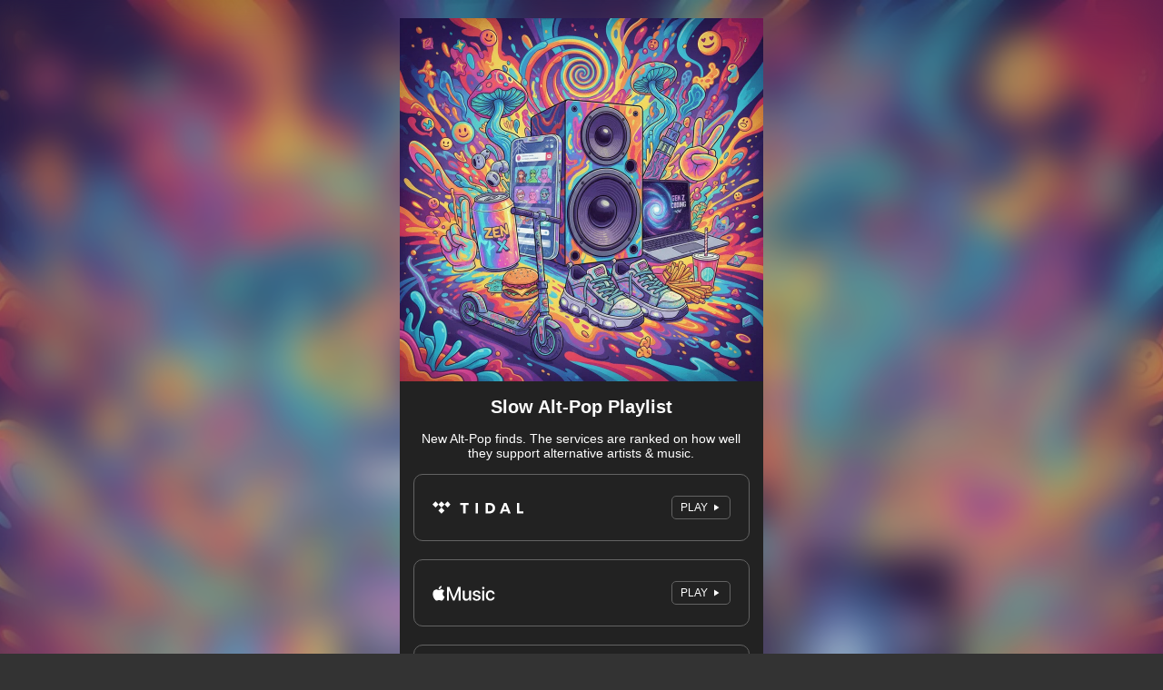

--- FILE ---
content_type: text/html; charset=utf-8
request_url: https://slow-pop-playlist.submithublinks.com/
body_size: 17092
content:
<!DOCTYPE html>
<html lang="en-us">
<head>
    <meta name="robots" content="noindex">
    <meta charset="utf-8">
    <link rel="icon" href="data:image/svg+xml,%3Csvg xmlns='http://www.w3.org/2000/svg' viewBox='0 0 1 1'%3E%3Crect width='1' height='1' fill='%239575cd'/%3E%3C/svg%3E">
    <meta name="viewport" content="width=device-width, initial-scale=1, minimum-scale=1.0, maximum-scale=1.0">
    <meta property="og:image" content="https://img.submithub.com/[base64]">
    <meta property="og:type" content="website">
    <meta property="og:title" content="Slow Alt-Pop Playlist">
    <meta property="og:description" content="New Alt-Pop finds. The services are ranked on how well they support alternative artists &amp; music.">
    <meta name="description" content="New Alt-Pop finds. The services are ranked on how well they support alternative artists &amp; music.">
    <title>Slow Alt-Pop Playlist</title>
    <style>
        html {
            height: 100%;
            font-family: Arial, sans-serif;
        }
        body {
            margin: 0;
            padding: 0;
            background: #333;
            overflow: hidden;
            overflow-y: scroll;
            position: absolute;
            width: 100%;
            min-height: 100%;
            display: flex;
            justify-content: center; 
            align-items: center; 
            text-align: center;
        }
        @media only screen and (max-width: 440px) {
            body {
                align-items: baseline;
            }
        }
        body, a { color: #fff; }
        main {
            background: #222;
            width: 90%;
            max-width: 400px;
            margin: 20px 0 60px;
        }
        main,#a,#b {
            position: relative;
        }
        #a,#bg{
            background:url(https://img.submithub.com/[base64]) 50% no-repeat;
            background-size:cover;
        }
        #bg {
            z-index: -1;
            opacity: .8;
            display: table-cell;
            position: absolute;
            width: 100%;
            height: 100%;
            overflow: hidden;
        }

        #bg::before {
            content: "";
            position: absolute;
            top: -10px;
            left: -10px;
            right: -10px;
            bottom: -10px;
            filter: blur(20px);
            background: inherit;
        }
        #i {
            opacity: 0;
        }
        #a {
            display: inline-block;
            max-height: 400px;
            max-width: 400px;
            width: 100%;
            height: 90vw;
        }
        #t,#d {
            padding: 0 15px;
        }
        #t {
            margin: 13px 0 15px 0;
            font-size: 20px;
            font-weight: bold;
        }
        #d {
            font-size: 14px;
            margin: 0 0 15px;
        }
        #b {
            height: auto;
            border-top: none;
            padding: 0 15px;
        }
        #b a {
            line-height: 24px;
            font-size: 18px;
            cursor: pointer;
            border: 1px solid #636363;
            border-radius: 10px;
            margin-bottom: 20px;
            display: flex;
            align-items: center;
            justify-content: space-between;
            min-height: 32px;
            padding: 20px;    
            text-align: left;
        }
        #b span {
            border: 1px solid #636363;
            border-radius: 5px;
            padding: 0 9px;
            text-transform: uppercase;
            font-size: 12px;
            white-space: nowrap;
            margin-left: 10px;
        }
        #b a:hover span {
            border-color: #fff;
        }
        svg.play {
            margin: -2px 0 0 3px;
        }
        #b div svg:not(.play) {
            margin:-5px 5px 0 0;
        }
        #b svg, #b span, #bg {
            vertical-align: middle;
        }
        #f {
            position: absolute;
            width: 100%;
            margin-top: 20px;
            font-size: 12px;
            text-align: center;
        }
        #f a, .p:hover, #b a {
            text-decoration: none;
        }
        #so svg {
            padding: 0 10px;
            font-size: 18px;
            margin-bottom: 15px;
            color: #fff !important;
            opacity: 0.5;
        }
        #so svg:hover {
            opacity: 1;
        }
    </style>
</head>
<body>
    <div id="bg"></div>
    <main>
        
                            <a href="https://tidal.com/browse/playlist/b91eb8f6-8594-44e0-b64b-bfeed9d6314a" target="_self" id="a" aria-label="Artwork" onclick="c(event)"></a>
                        
        <div id="t">Slow Alt-Pop Playlist</div>
        <div id="d">New Alt-Pop finds. The services are ranked on how well they support alternative artists &amp; music.</div>
        <div id="b" onclick="c(event)">
            <a target="_self" href="https://tidal.com/browse/playlist/b91eb8f6-8594-44e0-b64b-bfeed9d6314a"><svg viewBox="0 0 160 22" fill="#fff" xmlns="http://www.w3.org/2000/svg" width="100px" data-reactroot=""><path d="M58.218 21.156h-4.107V6.588h-5.312v-3.52h14.73v3.52h-5.312v14.568zm17.601-.001h4.131V3.068h-4.131v18.087zm77.036-3.569H160v3.569h-11.276V3.068h4.131v14.518zm-55.143.025h2.561c3.447 0 5.745-2.15 5.745-5.573 0-3.251-2.322-5.45-5.647-5.45h-2.659v11.023zM93.703 3.068h6.692c4.938 0 9.852 2.615 9.852 8.995 0 6.014-4.816 9.093-9.607 9.093h-6.937V3.068zm31.631 11.307l2.724-7.074 2.699 7.074h-5.423zm7.841 6.781h4.54l-7.451-18.088h-4.265l-7.524 18.088h4.419l1.333-3.569h7.626l1.322 3.569zM21.178 5.705L15.884 11 10.59 5.705 15.883.412l5.294 5.293z"></path><path d="M21.178 16.294l-5.294 5.295-5.294-5.295L15.884 11l5.294 5.294zM10.589 5.705L5.294 11 0 5.705 5.294.412l5.294 5.293zm21.177 0L26.472 11l-5.295-5.295L26.472.412l5.294 5.293z"></path></svg><span>Play<svg stroke="currentColor" fill="currentColor" stroke-width="0" viewBox="0 0 24 24" class="play mrg-left-05" height="1em" width="1em" xmlns="http://www.w3.org/2000/svg"><path d="M8 5v14l11-7z"></path></svg></span></a><a target="_self" href="https://music.apple.com/gb/playlist/slow-pop/pl.u-zPyLmZvteB90KlW"><svg xmlns="http://www.w3.org/2000/svg" x="0px" y="0px" viewBox="2 0 84.3 20.7" style="height:17px;width:72px" data-reactroot=""><path d="M35.4 20.1V6.6h-.1l-5.4 13.5h-2.1L22.4 6.6h-.1v13.5h-2.5V1.8H23l5.8 14.6h.1l5.8-14.6H38v18.3h-2.6 0zm16.7 0h-2.6v-2.3h-.1c-.7 1.6-2.1 2.5-4.1 2.5-2.9 0-4.6-1.9-4.6-5V6.7h2.7v8.1c0 2 1 3.1 2.8 3.1 2 0 3.1-1.4 3.1-3.5V6.7H52l.1 13.4h0zm7.4-13.6c3.1 0 5 1.7 5.1 4.2h-2.5c-.2-1.3-1.1-2.1-2.6-2.1s-2.5.7-2.5 1.8c0 .8.6 1.4 2 1.7l2.1.5c2.7.6 3.7 1.7 3.7 3.6 0 2.4-2.2 4.1-5.3 4.1-3.3 0-5.3-1.6-5.5-4.2h2.7c.2 1.4 1.2 2.1 2.8 2.1s2.6-.7 2.6-1.8c0-.9-.5-1.4-1.9-1.7l-2.1-.5c-2.5-.6-3.7-1.8-3.7-3.8 0-2.3 2-3.9 5.1-3.9zm7.3-3.3a1.58 1.58 0 1 1 3.2 0 1.58 1.58 0 1 1-3.2 0h0zm.2 3.5h2.7v13.4H67V6.7zm14.1 4.6c-.3-1.4-1.3-2.6-3.1-2.6-2.1 0-3.5 1.8-3.5 4.6 0 2.9 1.4 4.6 3.5 4.6 1.7 0 2.7-.9 3.1-2.5h2.6c-.3 2.8-2.5 4.8-5.7 4.8-3.8 0-6.2-2.6-6.2-6.9 0-4.2 2.4-6.9 6.2-6.9 3.4 0 5.4 2.2 5.7 4.8l-2.6.1h0zM11.5 3.6c-.7.8-1.8 1.5-2.9 1.4-.2-1.2.4-2.4 1-3.1.7-.9 1.9-1.5 2.9-1.5.1 1.1-.3 2.3-1 3.2h0zm1 1.6c.6 0 2.4.2 3.6 2C16 7.3 14 8.5 14 11c0 3 2.6 4 2.6 4 0 .1-.4 1.4-1.3 2.8-.8 1.2-1.7 2.4-3 2.4s-1.7-.8-3.2-.8-2 .8-3.2.8c-1.3 0-2.3-1.3-3.1-2.5-1.7-2.5-3-7-1.2-10 .8-1.5 2.4-2.5 4-2.5 1.3 0 2.5.9 3.2.9s2.1-1 3.7-.9h0z" fill="#fff"></path></svg><span>Play<svg stroke="currentColor" fill="currentColor" stroke-width="0" viewBox="0 0 24 24" class="play mrg-left-05" height="1em" width="1em" xmlns="http://www.w3.org/2000/svg"><path d="M8 5v14l11-7z"></path></svg></span></a><a target="_self" href="https://soundcloud.com/the-slow-music-movement/sets/slow-pop"><svg xmlns="http://www.w3.org/2000/svg" viewBox="0 0 124.5 14.1" width="140px" data-reactroot=""><defs><path id="A" d="M.2 8.5L0 10.3l.2 1.8c0 .1.1.1.1.1.1 0 .1-.1.1-.1l.3-1.8-.3-1.8c0-.1-.1-.1-.1-.1s-.1 0-.1.1m1.2-1.1l-.3 2.9.3 2.9c0 .1.1.1.1.1.1 0 .1-.1.1-.1l.4-2.9-.4-2.9c0-.1-.1-.1-.1-.1s-.1.1-.1.1M5.2 7L5 10.3l.2 3.5c0 .1.1.2.2.2s.2-.1.2-.2l.4-3.5L5.7 7c0-.1-.1-.2-.2-.2-.2 0-.3.1-.3.2m-2.5-.2l-.3 3.5.3 3.3c0 .1.1.2.2.2 0 0 .1-.1.1-.2l.3-3.3L3 6.8c0-.1-.1-.2-.2-.2 0 .1-.1.1-.1.2m1.2-.1l-.3 3.6.3 3.4c0 .1.1.2.2.2s.2-.1.2-.2l.3-3.4-.3-3.6c0-.1-.1-.2-.2-.2s-.1.1-.2.2m2.6-1.8l-.3 5.4.3 3.5c0 .1.1.2.2.2.2 0 .3-.1.3-.2l.3-3.5L7 4.9c0-.1-.1-.2-.2-.2-.2 0-.3.1-.3.2m1.3-1.2l-.2 6.6.2 3.5c0 .2.1.3.3.3.1 0 .3-.1.3-.3l.3-3.5-.3-6.6c0-.2-.1-.3-.3-.3s-.3.1-.3.3m61.7-.4v3.8 2a13.12 13.12 0 0 0-.6-1l-3.2-4.8H64v9.1h1.8v-4-2a13.12 13.12 0 0 0 .6 1l3.3 5h1.6V3.3h-1.8zm6 1.8h1c1.9 0 2.7.9 2.7 2.8 0 1.7-.9 2.8-2.8 2.8h-.9V5.1zm-1.8 7.3h2.7c2.3 0 4.7-1.3 4.7-4.5 0-3.3-1.9-4.5-4.5-4.5h-2.9v-.1 9.1zm17.9-9.1v9.1h5.5v-1.8h-3.6V3.3h-1.9zM119 5.1h1c1.9 0 2.7.9 2.7 2.8 0 1.7-.9 2.8-2.8 2.8h-.9V5.1zm-1.8 7.3h2.7c2 0 4.1-1 4.6-3.4V6.7c-.4-2.4-2.1-3.3-4.4-3.3h-2.9v-.1 9.1zM36.5 5.9c0 1.8 1.2 2.3 2.8 2.7 1.7.4 2 .6 2 1.2 0 .7-.5 1-1.6 1-.9 0-1.7-.3-2.3-1L36.1 11c.7 1 2 1.7 3.5 1.7 2.5 0 3.6-1.2 3.6-2.9 0-2-1.6-2.5-3-2.8s-1.8-.5-1.8-1.1c0-.4.3-.8 1.3-.8.8 0 1.5.3 2.1.9l1.3-1.3c-.9-.9-1.9-1.4-3.3-1.4h-.3c-1.7 0-3 1-3 2.6m10 2c0-1.6.6-2.9 2.1-2.9s2.1 1.3 2.1 2.9-.6 2.9-2.1 2.9-2.1-1.3-2.1-2.9m-1.9 0c0 2.8 1.5 4.7 3.9 4.7 2.5 0 4-1.9 4-4.7s-1.5-4.7-4-4.7c-2.4 0-3.9 1.9-3.9 4.7m15.3-4.7h0v5.2c0 1.5-.7 2.4-1.9 2.4s-1.9-.9-1.9-2.4V3.3h-1.8v5.1c0 2.6 1.5 4.1 3.7 4.1 2.3 0 3.7-1.5 3.7-4.2V3.2h-1.8zm22.7 4.7c0 2.9 1.6 4.7 4 4.7 1.7 0 2.7-.8 3.4-2.1l-1.5-.9c-.5.8-1 1.2-1.8 1.2-1.4 0-2.2-1.2-2.2-2.9S85.3 5 86.6 5c.8 0 1.3.4 1.7 1l1.7-.8c-.6-1.2-1.6-2-3.3-2-2.4 0-4.1 1.9-4.1 4.7m17.2 0c0-1.6.6-2.9 2.1-2.9s2.1 1.3 2.1 2.9-.6 2.9-2.1 2.9-2.1-1.3-2.1-2.9m-1.9 0c0 2.8 1.5 4.7 3.9 4.7 2.5 0 3.9-1.9 3.9-4.7s-1.5-4.7-3.9-4.7-3.9 1.9-3.9 4.7m15.2-4.7h0v5.2c0 1.5-.7 2.4-1.9 2.4s-1.9-.9-1.9-2.4V3.3h-1.8v5.1c0 2.6 1.5 4.1 3.7 4.1 2.3 0 3.7-1.5 3.7-4.2V3.2h-1.8zm-100 .2l-.2 6.9.2 3.3c0 .2.2.4.4.4s.4-.2.4-.4l.2-3.3-.2-7c0-.2-.2-.4-.4-.4-.3.1-.4.2-.4.5m-4-.3l-.2 7.2.2 3.4c0 .2.1.3.3.3s.3-.1.3-.3l.2-3.4-.2-7.2c0-.2-.1-.3-.3-.3s-.3.2-.3.3m2.6 0l-.2 7.2.2 3.4c0 .2.2.4.4.4s.4-.2.4-.4l.2-3.4-.2-7.2c0-.2-.2-.4-.4-.4s-.4.2-.4.4m-1.3-.2l-.2 7.4.2 3.4c0 .2.1.3.3.3s.3-.1.3-.3l.2-3.4-.2-7.4c0-.2-.2-.3-.3-.3s-.3.1-.3.3m4-.9l-.2 8.3.2 3.3c0 .2.2.4.4.4s.4-.2.4-.4l.2-3.3-.2-8.3c0-.2-.2-.4-.4-.4s-.4.2-.4.4m1.4-.7l-.2 9 .2 3.3c0 .2.2.4.4.4s.4-.2.4-.4l.2-3.3-.2-9c0-.2-.2-.4-.4-.4h-.1c-.2 0-.3.2-.3.4m1.6-.9c-.3.1-.4.2-.4.5v12.7c0 .2.2.4.4.5h11.1c2.2 0 4-1.8 4-4s-1.8-4-4-4c-.5 0-1.1.1-1.5.3-.3-3.6-3.3-6.4-7-6.4h-.5c-.7 0-1.4.2-2.1.4"></path></defs><clipPath id="B"><use xlink:href="#A"></use></clipPath><linearGradient id="C" gradientUnits="userSpaceOnUse" x1="62.25" y1="-35.978" x2="62.25" y2="26.178"><stop offset="0" stop-color="#f8a01d"></stop><stop offset=".713" stop-color="#f26e23"></stop><stop offset="1" stop-color="#ef5826"></stop></linearGradient><path d="M0 0h124.5v14.1H0z" clip-path="url(#B)" fill="url(#C)"></path></svg><span>Play<svg stroke="currentColor" fill="currentColor" stroke-width="0" viewBox="0 0 24 24" class="play mrg-left-05" height="1em" width="1em" xmlns="http://www.w3.org/2000/svg"><path d="M8 5v14l11-7z"></path></svg></span></a><a target="_self" href="https://music.amazon.co.uk/user-playlists/2cd7ce6f5da54b4480a4518eef4bc67cengb"><svg xmlns="http://www.w3.org/2000/svg" x="0px" y="0px" viewBox="58 140 420 85" height="30px" width="120px" data-reactroot=""><path fill="#25d1da" d="M183.9 162.3v-5c0-.7.5-1.2 1.2-1.3h21.8c.7 0 1.2.5 1.2 1.2v.1 4.2c-.3 1.2-.8 2.2-1.6 3.1L195.2 181c4.3-.2 8.6.7 12.4 2.7.7.4 1.1 1.1 1.1 1.9v5.3c0 .7-.5 1.2-1.1 1.2-.2 0-.3 0-.5-.1-7.2-3.8-15.8-3.8-23 0-.8.4-1.5-.4-1.5-1.2v-5a5.73 5.73 0 0 1 .8-3.4l13.1-19.1h-11.3c-.7.2-1.3-.3-1.3-1h0 0 0zm-88.5 29.9c-.6 0-1.2-.5-1.2-1.2v-35c0-.7.6-1.3 1.3-1.3h6.4c.7 0 1.2.5 1.3 1.2v4.6h.1c1.2-4 4.9-6.6 9-6.5 4.3 0 7 2 8.9 6.5 2-5.2 7.9-7.8 13.1-5.8 1.7.6 3.2 1.7 4.3 3.1 2.2 2.9 1.7 7.2 1.7 11V191c0 .7-.6 1.3-1.3 1.3h-6.9c-.7 0-1.2-.6-1.2-1.2v-18.6c.1-2.2 0-4.4-.2-6.6-.3-1.9-2.1-3.3-4-3h0c-1.8.1-3.4 1.2-4.1 2.9-.6 2.2-.8 4.5-.6 6.7V191c0 .7-.6 1.3-1.3 1.3h-6.9c-.7 0-1.2-.6-1.2-1.2v-18.6c0-3.9.6-9.7-4.2-9.7-4.9 0-4.7 5.6-4.7 9.7V191c0 .7-.6 1.3-1.3 1.3h-.1-6.9v-.1zm130.8-38.1c10.2 0 15.7 8.5 15.7 19.4 0 10.5-6.1 18.8-15.7 18.8-10 0-15.5-8.5-15.5-19.2s5.5-19 15.5-19h0 0zm-5.4 17.9c0 4.2 0 13.2 5.4 13.2s5.6-7.2 5.6-11.7c.1-3.1-.2-6.1-1-9.1-.4-2.1-2.4-3.5-4.5-3.3-5.2 0-5.5 6.7-5.5 10.9zm34.6 20.2h-6.3c-.6 0-1.1-.6-1.1-1.2v-35c.1-.7.6-1.2 1.2-1.1h5.9c.5 0 1 .4 1.1 1v5.3h.1c1.8-4.8 4.3-7 8.7-7 3-.2 5.8 1.4 7.4 4.1 1.7 2.8 1.7 7.5 1.7 10.9v22.1c-.1.6-.6 1.1-1.2 1.1h-6.4a1.11 1.11 0 0 1-1.1-1.1v-18.9c0-3.9.4-9.4-4-9.4-1.6.1-3 1.2-3.6 2.8-.8 2.1-1.1 4.4-1 6.6V191c-.1.7-.7 1.3-1.4 1.2h0 0 0zm-82.3-.5c-.4.4-1.1.4-1.6.2-1.5-1.2-2.8-2.7-3.8-4.5-2.7 3.3-6.8 5.1-11.1 4.9-5.8 0-10.1-3.5-10.1-10.4-.1-4.8 2.7-9.1 7.2-10.9 3.7-1.6 8.8-1.9 12.7-2.3v-.9c.2-1.7-.1-3.3-.8-4.8-.9-1.2-2.4-1.8-3.8-1.7-2.6-.2-4.9 1.5-5.4 4a1.49 1.49 0 0 1-1.2 1.2l-6.5-.7c-.6-.1-1.1-.8-.9-1.4 1.5-7.9 8.6-10.2 15.1-10.2 3.7-.1 7.2 1.1 10.1 3.3 3.3 3 3 7.1 3 11.5v10.4c0 2.3.9 4.5 2.5 6.2.5.5.5 1.3 0 1.8-1.7 1-4.1 3.1-5.4 4.3h0 0zm-6.6-16.1v-1.4c-4.9 0-10 1-10 6.4 0 2.8 1.5 4.6 4.1 4.6 2-.1 3.8-1.2 4.7-2.9 1-2.1 1.4-4.4 1.2-6.7h0zm-81.9 16.1c-.4.4-1.1.4-1.6.2-1.5-1.2-2.8-2.8-3.8-4.4-2.7 3.3-6.8 5.1-11.1 4.9-5.7 0-10.1-3.5-10.1-10.4-.2-4.8 2.7-9.1 7.2-10.9 3.6-1.6 8.7-1.9 12.6-2.3v-.9c.2-1.7-.1-3.3-.8-4.8-.9-1.2-2.3-1.8-3.8-1.7-2.5-.2-4.8 1.5-5.4 4-.1.6-.5 1.1-1.2 1.2l-6.5-.7c-.6-.1-1-.8-.9-1.4 1.5-7.9 8.6-10.2 15-10.2 3.7-.1 7.2 1 10.1 3.3 3.3 3 3 7.1 3 11.5v10.4c0 2.3.9 4.5 2.5 6.2.5.5.5 1.2 0 1.7h0c-1.4 1-3.9 3.1-5.2 4.3h0 0zM78 174.2c-4.9 0-10 1-10 6.4 0 2.8 1.5 4.6 4.1 4.6 2-.1 3.8-1.2 4.6-2.9 1.1-2.1 1.5-4.4 1.3-6.8v-1.3h0zm67.9 47.2c-21.1.1-41.5-8.1-57.2-23.1-1.2-1.1-.1-2.7 1.3-1.8 17.5 10.5 37.2 16.1 57.4 16 15-.1 29.8-3.3 43.7-9.4 2.1-1 3.9 1.5 1.8 3.1-12.8 9.9-31.2 15.2-47 15.2zm51.9-21.2c-1.6-2.1-10.9-1-15.1-.5-1.3.1-1.5-1-.3-1.8 7.4-5.3 19.5-3.8 20.9-2s-.4 14.1-7.3 20c-1.1.9-2.1.4-1.6-.8 1.5-3.9 5-12.8 3.4-14.9h0zM411 186.4c1.3-.9 2-2.4 2-3.9 0-1-.4-2.1-1.1-2.8-1.2-1-2.7-1.7-4.2-2.1l-6.3-2.3c-5.5-1.9-8.2-5.3-8.2-9.9-.1-2.9 1.3-5.7 3.7-7.5 2.8-2 6.3-3 9.8-2.8 3.2 0 6.4.6 9.4 1.6.5.1.9.4 1.3.7.3.4.4.9.4 1.4v1.9c0 .8-.3 1.3-1 1.3-.6 0-1.2-.2-1.7-.4-2.6-.7-5.3-1.1-8-1.1-4.7 0-7.1 1.5-7.1 4.6-.1 1.1.4 2.2 1.2 2.9 1.4 1 3 1.8 4.7 2.3l5.9 2.1c2.3.8 4.5 2.2 6.2 3.9 1.3 1.6 2 3.7 2 5.8.1 3.1-1.3 6.1-3.9 8-3 2.1-6.7 3.2-10.5 3-3.8.1-7.6-.6-11.2-2-.5-.2-.9-.4-1.2-.8-.2-.4-.4-.9-.3-1.4v-2c0-.8.3-1.3.9-1.3.6.1 1.3.2 1.9.4a34.81 34.81 0 0 0 10.1 1.5c1.6.4 3.6-.1 5.2-1.1h0 0zm-32.6-29.9c-.1-.7.4-1.4 1.1-1.5h.3 4.2c.7-.1 1.3.4 1.4 1.1v.4 34.1c.1.7-.4 1.4-1.1 1.5h-.4-2.9c-.4 0-.8-.1-1.1-.3-.3-.3-.5-.7-.6-1.1l-.5-2.6c-3.9 3.2-8.7 4.9-13.8 5.1-2.9.2-5.8-.9-7.9-2.9-1.9-2.3-2.9-5.3-2.7-8.3v-25.5c-.1-.7.4-1.4 1.1-1.5h.3 4.2c.7-.1 1.3.4 1.4 1.1v.4 23.2c-.2 2.1.4 4.1 1.5 5.8a5.52 5.52 0 0 0 4.8 1.9c3.7-.1 7.4-1.3 10.4-3.5l.3-27.4h0zm-38.7 35.7c-.7.1-1.4-.4-1.5-1.1v-.4V167c.1-1.9-.3-3.8-1.4-5.4-1.1-1.2-2.7-1.9-4.4-1.7-3.8.1-7.5 1.2-10.7 3.3v1.1 26.5c.1.7-.4 1.4-1.1 1.5h-.4-4.3c-.7.1-1.4-.4-1.5-1.1v-.4-23.7c.1-1.9-.3-3.8-1.4-5.4-1.1-1.2-2.7-1.9-4.4-1.7-3.8 0-7.5 1.1-10.6 3.2v27.6c.1.7-.4 1.4-1.1 1.5h-.4-4.3c-.7.1-1.4-.4-1.4-1.1v-.4-34.1c-.1-.7.4-1.3 1.1-1.5h.4 3.2c.4 0 .8.1 1.1.3.3.3.5.7.6 1.1l.4 2.3c3.9-3 8.7-4.6 13.6-4.8 4.5 0 7.5 1.7 9.2 5.2 4.1-3.2 9.1-5 14.4-5.2 2.8-.2 5.6.9 7.7 2.8 1.9 2.3 2.9 5.2 2.7 8.1v25.7c.1.7-.4 1.4-1.1 1.5h-.4-4 0zm111.2-28.1c-1.8 2-2.7 5.3-2.7 9.8v.9c0 4.4.9 7.6 2.7 9.6 2.3 2.2 5.4 3.4 8.5 3.1 2.2 0 4.4-.4 6.5-1 .4-.1.7-.2 1.1-.2.6 0 .9.5.9 1.4v1.9c0 .5-.1 1-.3 1.4-.3.4-.7.6-1.2.8a19.27 19.27 0 0 1-8.2 1.5c-5.7 0-10-1.6-13-4.9-3-3.2-4.5-7.9-4.5-14.1s1.5-10.8 4.6-14.2c3.5-3.5 8.2-5.3 13.1-5 2.6 0 5.2.5 7.6 1.4.4.1.8.4 1.1.7.2.4.4.9.3 1.5v1.9c0 1-.3 1.4-.9 1.4-.4 0-.8-.1-1.2-.2-1.9-.6-4-.9-6-.9-3.7.1-6.6 1.2-8.4 3.2h0 0zm-18.5-7c.7-.1 1.3.4 1.4 1.1v.3 33.3c.1.7-.4 1.3-1.1 1.4h-.4-4.2c-.7.1-1.3-.4-1.4-1.1v-.3-33.3c-.1-.7.4-1.3 1-1.4h.4 4.3 0zm1.2-13.9a5.14 5.14 0 0 1 0 6.6 5.14 5.14 0 0 1-6.6 0 5.14 5.14 0 0 1 0-6.6 5.14 5.14 0 0 1 6.6 0z"></path></svg><span>Play<svg stroke="currentColor" fill="currentColor" stroke-width="0" viewBox="0 0 24 24" class="play mrg-left-05" height="1em" width="1em" xmlns="http://www.w3.org/2000/svg"><path d="M8 5v14l11-7z"></path></svg></span></a><a target="_self" href="https://music.youtube.com/playlist?list=PLUUjV8INCcVOCzf7i6MkL4d7AE-asT9q_"><svg xmlns="http://www.w3.org/2000/svg" width="120px" viewBox="0 0 2366 451" data-reactroot=""><path fill="red" d="M237.531 1c4.374.665 8.256 1.537 12.187 1.961 27.547 2.967 53.303 11.646 77.515 24.826 16.484 8.973 31.456 20.069 45.235 32.974 20.099 18.824 36.106 40.533 47.919 65.254 8.433 17.647 14.523 36.113 17.779 55.567 2.727 16.291 4.523 32.607 3.707 49.046-.896 18.037-3.897 35.827-8.881 53.248-6.219 21.738-15.797 42.001-28.364 60.643-12.619 18.72-27.51 35.715-45.899 49.066-12.015 8.723-24.349 17.212-37.353 24.318-18.62 10.174-38.709 16.864-59.788 20.056-9.036 1.368-18.156 2.181-27.414 3.644-8.197.399-16.218.399-24.883 0-9.721-1.463-18.814-2.402-27.87-3.618-19.537-2.624-37.834-9.353-55.54-17.66-14.688-6.892-28.167-15.748-41.025-25.749-15.01-11.675-28.138-25.126-39.557-40.13-10.664-14.012-19.62-29.165-26.387-45.573-7.799-18.91-13.843-38.224-15.953-58.659C2.539 246.118 1.666 242.07 1 238l.396-32.704c1.13-7.135 1.677-13.657 2.634-20.119 2.876-19.423 8.551-38.01 16.9-55.799 7.32-15.596 16.181-30.134 26.69-43.874 12.101-15.821 26.321-29.307 41.991-41.267 14.159-10.808 29.771-19.358 46.254-26.222 18.286-7.615 37.147-13.021 56.919-15.054C196.88 2.54 200.929 1.666 205 1h32.531M199.01 89.569c-1.8.329-3.613.597-5.398.995-71.679 15.971-116.143 82.461-103.717 155.078 12.436 72.674 86.057 122.421 158.095 106.827 58.257-12.611 99.728-57.45 106.075-116.874 5.134-48.066-11.907-88.076-49.332-118.599-30.538-24.906-66.049-33.117-105.724-27.427z"></path><path fill="#fff" d="M2367 316.531l-2.015 14.66c-2.677 16.468-8.673 31.103-23.356 40.623-8.184 5.307-17.51 7.376-27.054 8.093-6.46.485-12.987.07-19.483.097-14.416.06-27.809-3.542-38.557-13.321-8.278-7.531-12.798-17.712-15.518-28.547-3.6-14.342-5.08-28.912-5.09-43.712-.011-16.081-1.331-32.189-.737-48.236.715-19.328 1.11-38.812 7.751-57.442 6.31-17.697 17.058-30.798 35.778-36.013 13.513-3.764 27.32-3.992 40.978-1.607 7.633 1.333 15.347 3.695 22.292 7.091 8.583 4.197 14.476 11.795 17.888 20.695 5.772 15.059 6.461 30.926 6.083 46.85-.065 2.758-.23 5.644-1.127 8.198-.465 1.322-2.576 2.793-4.046 2.911-7.563.606-15.164.726-22.744 1.15-5.863.328-11.714.855-18.043 1.328 0-8.359.647-16.047-.177-23.575-.87-7.951-2.562-15.934-4.99-23.554-1.899-5.958-6.357-7.659-13.335-7.23-5.63.346-8.986 3.755-10.397 8.697-1.764 6.177-3.769 12.545-3.928 18.875l-1.019 86.218c.038 10.253 1.558 20.537 2.921 30.737 1.367 10.229 5.884 14.968 12.476 15.567 11.38 1.035 15.722-6.072 17.273-14.964 2.045-11.723 2.837-23.665 4.277-36.48l43.452 2.356c.447 6.688.447 13.375.447 20.531z"></path><path d="M1 238.469c.666 3.601 1.539 7.649 1.962 11.744 2.109 20.435 8.154 39.749 15.953 58.659 6.767 16.408 15.723 31.561 26.387 45.573 11.419 15.004 24.547 28.455 39.557 40.13 12.857 10 26.337 18.857 41.025 25.749 17.705 8.308 36.002 15.036 55.54 17.66l27.401 3.618L1 442V238.469zM204.531 1c-3.602.666-7.651 1.54-11.747 1.961-19.771 2.033-38.633 7.439-56.919 15.054-16.483 6.864-32.095 15.414-46.254 26.222-15.669 11.96-29.89 25.446-41.991 41.267-10.51 13.741-19.37 28.278-26.69 43.874-8.349 17.789-14.024 36.376-16.9 55.799-.957 6.461-1.504 12.983-2.634 19.65L1 1h203.531z" fill="rgba(0,0,0,0)"></path><path d="M1809 234v142.709h-44.855V132.485l-.864-.087-9.304 49.886-10.275 52.387-8.71 44.786-7.753 39.019-9.234 49.163c-.417 2.233-.434 4.607-1.252 6.672-.458 1.155-2.171 2.56-3.335 2.574l-41.982.114-46.966-239.576-.402.034v239.212h-44.751V72.237l4.157-.227 61.995-.047c3.295-.011 4.927.18 5.759 4.513 4.507 23.478 9.875 46.788 14.64 70.219l12.07 62.925c3.366 19.191 6.194 38.48 9.025 57.761 1.893 12.893 3.352 25.849 5.075 38.768.166 1.243.824 2.42 1.951 3.691 9.554-80.072 26.249-158.793 42.43-237.714H1809V234zm-590 102V61.296h48.826v113.747c3.863-4.357 6.962-8.494 10.7-11.939 8.844-8.153 19.01-13.164 31.492-13.222 8.97-.041 17.617.589 25.447 5.299 8.867 5.334 13.944 13.828 16.329 23.363 2.859 11.429 5.528 23.189 5.948 34.89 1.097 30.558 1.517 61.172 1.027 91.744-.278 17.317-2.968 34.633-10.786 50.5-9.593 19.468-25.695 27.635-48.053 23.334-16.207-3.118-20.539-6.035-34.076-22.427-1.367 5.745-2.854 10.924-3.761 16.202-.55 3.203-1.725 4.34-5.059 4.289L1219 377v-41m86.064-131.573c-1.028-3.537-1.609-7.288-3.183-10.563-2.832-5.891-9.761-9.094-15.294-7.7-10.138 2.553-18.585 13.506-18.586 24.116L1268 325.624c0 9.646 7.024 16.756 16.817 17.418 8.242.558 14.531-2.232 17.106-10.33 2.181-6.858 4.585-13.97 4.863-21.05.905-23.035 1.204-46.108 1.084-69.162-.065-12.469-1.458-24.932-2.806-38.073zM1190 228v148.703h-40.57l-3.927-24.809c-6.182 6.556-11.794 13.553-18.479 19.304-6.716 5.777-15.143 8.637-24.162 8.761-8.014.11-16.052.66-23.848-2.35-9.569-3.695-16.044-10.54-19.889-19.653-4.668-11.063-6.025-22.951-6.058-34.842L1053 160.146v-5.807h51v5.086l.1 161.468c.015 4.975.925 10.093 2.32 14.882 2.037 6.992 8.086 9.82 15.688 8.158 9.71-2.122 16.892-11.012 16.892-20.908V160.058v-5.75h51V228zm736 22v-95.704h50.715v222.702c-12.544 0-25.141.06-37.734-.118-.976-.014-2.607-1.587-2.785-2.631-1.336-7.863-2.385-15.774-3.574-24.026-.575.69-1.212 1.267-1.625 1.975-10.355 17.733-24.752 28.535-46.3 27.888-8.205-.246-16.047-.673-23.485-4.951-9.466-5.444-14.927-13.882-16.96-23.861-2.399-11.775-3.971-23.925-4.07-35.928L1840 159.888v-5.64h51v5.432l.203 156.458c.058 7.712-.707 16.256 4.583 22.979 1.775 2.255 4.967 4.33 7.744 4.689 8.623 1.115 17.688-4.284 21.506-12.146.74-1.523.921-3.443.925-5.18L1926 250zM882 298V154.309h50.699V376.68h-39.356l-4.636-26.932c-6.066 11.391-13.384 20.895-24.913 25.8-14.645 6.23-29.651 7.033-44.499.452-11.456-5.077-16.512-15.326-19.08-26.549-2.023-8.842-3.034-18.099-3.079-27.179L797 159.841v-5.61h51v5.485l.049 162.93c.005 3.573.263 7.267 1.18 10.697 3.124 11.675 12.077 13.327 21.826 8.492 7.146-3.544 12.129-8.935 11.127-18.366-.875-8.237-.183-16.64-.183-25.47zM763.028 185.986c2.341 10.106 5.343 19.706 6.841 29.535 4.096 26.864 2.304 53.99 1.843 80.969-.326 19.069-2.668 38.283-11.779 55.693-8.3 15.86-21.961 24.524-39.403 26.658-9.971 1.219-20.175 1.517-30.209.991-13.502-.708-26.279-4.777-36.205-14.401-9.693-9.398-14.404-21.685-17.1-34.718-6.985-33.763-3.598-67.968-3.72-101.974-.053-14.968 3.036-30.061 8.926-44.051 8.266-19.632 23.27-30.964 44.58-33.703 13.634-1.753 27.339-2.251 40.643 1.341 17.5 4.725 28.992 16.518 35.583 33.661M712.47 341.02c1.516-2.629 3.893-5.105 4.393-7.915 1.731-9.74 3.866-19.589 3.939-29.41.218-29.399-.314-58.808-.929-88.205-.127-6.077-1.45-12.234-3.016-18.144-1.323-4.995-3.93-9.365-9.453-11.426-6.803-2.539-16.572-.139-19.213 11.585-2.239 9.942-3.551 20.217-4.024 30.403-.663 14.293-.297 28.642-.133 42.964.181 15.747.198 31.518 1.172 47.224.409 6.598 2.382 13.346 4.907 19.508 3.984 9.722 16.503 9.292 22.356 3.416zM549.712 152.343l8.764 41.668c1.84 9.392 3.306 18.858 5.167 29.606l2.341-10.352 9.458-48.084 13.56-62.485 6.184-27.907c.285-1.166 2.45-2.654 3.76-2.669l47.889-.12-10.806 38.205-20.065 72.604-17.025 60.416-9.707 33.336c-.398 1.395-.225 2.969-.225 4.46L589 371.512v5.205h-50v-4.807l.173-77.488c.279-12.521-2.644-24.15-5.957-35.943l-22.241-81.027-16.254-58.125-13.046-46.956h50.964l17.074 79.972zM1506.968 310h4.884c1.872 17.338.123 33.857-10.052 48.26-7.279 10.303-17.974 16.697-30.212 19.335-16.947 3.654-33.996 4.157-50.893-1.251-16.156-5.171-26.474-16.316-31.471-31.881-3.48-10.839-6.146-22.252-6.96-33.568-1.579-21.933-2.387-43.992-1.995-65.971.276-15.441 1.894-31.079 5.013-46.195 4.551-22.053 15.618-39.706 39.336-45.936 13.043-3.426 26.279-4.086 39.474-1.691 7.346 1.333 14.944 3.041 21.543 6.348 13.415 6.724 20.142 19.113 23.2 33.207 2.164 9.977 3.682 20.253 3.985 30.44.606 20.384.18 40.799.18 61.618h-82.386l.017 23.495c.036 4.469-.196 9.004.476 13.389.897 5.849 2.073 11.748 4.004 17.323 2.607 7.526 9.132 8.827 16.085 8.014 7.523-.88 10.669-2.997 12.673-10.037 2.424-8.515 3.637-17.375 5.6-27.217l37.498 2.317M1430 242.466V252h17.991H1466c0-9.56.39-18.554-.108-27.499-.516-9.266-1.463-18.558-3.014-27.704-1.571-9.27-9.384-13.754-18.606-11.833-7.966 1.66-10.912 6.34-12.046 16.043-1.565 13.394-1.56 26.971-2.227 41.459zm695.756-53.045l3.198 37.803-42.733 1.96c-1.816-11.295-3.08-21.949-5.358-32.382-1.62-7.421-8.533-11.626-17.01-10.686-8.451.937-13.267 3.046-15.982 12.162-3.231 10.844 3.629 25.615 12.596 33.048 17.609 14.595 37.477 26.444 52.99 43.592 9.652 10.669 15.309 22.793 16.731 37.361 1.412 14.464.075 28.191-6.169 41.301-6.254 13.133-17.107 20.403-30.788 24.558-11.672 3.545-23.548 4.494-35.47 3.72-16.057-1.042-31.694-4.183-43.24-16.912-6.421-7.079-10.345-15.544-11.479-25.102-.58-4.885-.855-9.819-1.004-14.739-.168-5.545-.039-11.098-.039-17.382h43.538c.452 5.532.561 11.771 1.558 17.864 1.385 8.461 4.877 15.885 13.567 19.263 9.603 3.734 22.964-.387 25.458-13.493 1.669-8.768-1.328-15.992-7.075-21.491-9.915-9.488-20.668-18.121-31.282-26.853-13.025-10.716-26.791-20.645-35.706-35.473-5.426-9.024-8.548-18.903-8.929-29.328-.406-11.116-.67-22.236 2.713-33.223 4.433-14.398 13.66-24.231 27.287-29.448 19.642-7.52 40.014-7.634 60.162-2.321 18.236 4.808 28.239 17.814 32.464 36.202zM1019 134v242.681h-48.772V113.24h-49.906V72.312h148.361v40.494H1019V134zm1187 144v98.702h-48.712V154.298H2206V278zm-42.934-207.009c7.418-5.297 15.584-5.364 23.687-4.53 5.546.571 10.931 1.888 15.468 6.028 4.066 3.71 5.648 8.361 6.522 13.199 1.781 9.851 1.596 19.756-1.36 29.46-1.885 6.187-5.711 10.512-12.115 12.083-10.595 2.6-21.126 3.485-31.137-2.221-5.904-3.365-7.878-9.262-9.033-15.318-1.729-9.06-1.997-18.285 1.036-27.103 1.415-4.116 4.323-7.719 6.933-11.598z" fill="#fff"></path><path fill="#fffbfb" d="M199.431 89.455c39.254-5.576 74.765 2.635 105.303 27.541 37.425 30.523 54.466 70.533 49.332 118.599-6.347 59.424-47.818 104.263-106.075 116.874-72.038 15.594-145.659-34.153-158.095-106.827-12.426-72.617 32.038-139.107 103.717-155.078 1.785-.398 3.598-.666 5.819-1.108m89.316 225.838c36.879-28.19 53.486-65.492 46.813-111.386-9.123-62.741-66.737-105.157-129.648-97.09-72.158 9.253-118.486 85.114-93.565 153.212 26.571 72.609 111.685 99.578 176.4 55.264z"></path><path d="M1305.341 204.764c1.071 12.803 2.464 25.266 2.529 37.735.12 23.055-.179 46.128-1.084 69.162-.278 7.079-2.683 14.191-4.863 21.05-2.575 8.098-8.864 10.888-17.106 10.33-9.793-.663-16.817-7.772-16.817-17.418l.001-115.344c.001-10.609 8.447-21.563 18.586-24.116 5.533-1.393 12.463 1.809 15.294 7.7 1.574 3.274 2.155 7.026 3.46 10.9zM712.208 341.299c-5.592 5.597-18.11 6.027-22.095-3.695-2.525-6.162-4.498-12.91-4.907-19.508-.974-15.706-.991-31.477-1.172-47.224-.164-14.322-.53-28.671.133-42.964.472-10.186 1.784-20.461 4.024-30.403 2.641-11.724 12.41-14.124 19.213-11.585 5.523 2.061 8.13 6.431 9.453 11.426 1.565 5.91 2.889 12.067 3.016 18.144l.929 88.205c-.073 9.821-2.208 19.67-3.939 29.41-.499 2.81-2.877 5.286-4.655 8.193zM1430 241.971c.667-13.993.662-27.57 2.227-40.964 1.134-9.703 4.08-14.383 12.046-16.043 9.221-1.921 17.035 2.562 18.606 11.833 1.55 9.146 2.498 18.438 3.014 27.704.498 8.945.108 17.939.108 27.499h-18.009H1430v-10.029z" fill="rgba(0,0,0,0)"></path><path fill="#ff0101" d="M288.466 315.519c-64.433 44.088-149.547 17.12-176.118-55.489-24.921-68.098 21.407-143.959 93.565-153.212 62.911-8.067 120.525 34.349 129.648 97.09 6.673 45.894-9.934 83.196-47.095 111.612m-56.188-59.728l59.395-34.424-112.6-65.04v130.139l53.205-30.675z"></path><path fill="#fffefe" d="M231.945 255.942l-52.873 30.523V156.326l112.6 65.04-59.727 34.576z"></path></svg><span>Play<svg stroke="currentColor" fill="currentColor" stroke-width="0" viewBox="0 0 24 24" class="play mrg-left-05" height="1em" width="1em" xmlns="http://www.w3.org/2000/svg"><path d="M8 5v14l11-7z"></path></svg></span></a><a target="_self" href="https://www.deezer.com/playlist/6162649524?app_id=105611"><svg xmlns="http://www.w3.org/2000/svg" width="87px" height="24px" viewBox="0 0 173 48" fill="none" data-reactroot=""><path d="M98.147 30.653H82.541V11.7h15.606v5.12h-8.246v2.191h7.754v4.185h-7.754v2.338h8.246v5.12zm17.377 0H99.919V11.7h15.605v5.12h-8.245v2.191h7.753v4.185h-7.753v2.338h8.245v5.12zm56.638 0c-1.063-2.898-2.55-5.99-4.551-9.457 2.34-.686 3.739-2.161 3.739-4.426 0-3.446-3.175-5.071-8.196-5.071h-10.339v18.953h7.385v-7.84c1.64 2.763 2.849 5.371 3.643 7.84h8.319zM160.2 20.167V16.82h2.56c1.083 0 1.698.591 1.698 1.674s-.615 1.674-1.698 1.674h-2.56zm-9.157 10.486h-15.605V11.7h15.605v5.12h-8.246v2.191h7.754v4.185h-7.754v2.338h8.246v5.12zM117.297 16.82h7.619c-3.161 2.586-5.763 5.516-7.767 8.714v5.12h16.763v-5.12h-8.379c1.92-2.793 4.603-5.575 8.379-8.714V11.7h-16.615v5.12zM61.865 11.7h9.501c5.883 0 10.043 3.914 10.043 9.477s-4.16 9.477-10.043 9.477h-9.501V11.7zm7.384 13.833h1.723c1.846 0 2.831-1.231 2.831-4.357s-.985-4.357-2.831-4.357H69.25v8.714z" fill="#fff"></path><path d="M41.096 7.323c.444-2.574 1.096-4.193 1.817-4.196h.002c1.346.005 2.437 5.618 2.437 12.548s-1.093 12.548-2.44 12.548c-.552 0-1.062-.954-1.473-2.552-.649 5.851-1.995 9.874-3.553 9.874-1.206 0-2.288-2.416-3.014-6.227-.496 7.247-1.744 12.389-3.203 12.389-.916 0-1.75-2.038-2.368-5.355C28.557 43.201 26.841 48 24.838 48s-3.722-4.797-4.462-11.647c-.614 3.318-1.448 5.355-2.369 5.355-1.459 0-2.704-5.142-3.203-12.389-.726 3.811-1.805 6.227-3.014 6.227-1.557 0-2.904-4.021-3.553-9.874-.407 1.603-.92 2.552-1.473 2.552-1.348 0-2.44-5.618-2.44-12.548S5.417 3.127 6.765 3.127c.723 0 1.37 1.623 1.819 4.196C9.303 2.885 10.47 0 11.79 0c1.567 0 2.925 4.08 3.568 10.004.629-4.312 1.582-7.06 2.651-7.06 1.497 0 2.77 5.406 3.241 12.947.887-3.867 2.17-6.292 3.591-6.292s2.704 2.427 3.589 6.292c.473-7.541 1.744-12.947 3.241-12.947 1.067 0 2.019 2.749 2.651 7.06C34.964 4.08 36.322 0 37.889 0c1.316 0 2.487 2.886 3.206 7.323zM.838 14.442c0-3.098.62-5.61 1.384-5.61s1.384 2.512 1.384 5.61-.62 5.61-1.384 5.61S.838 17.54.838 14.442zm45.231 0c0-3.098.62-5.61 1.384-5.61s1.384 2.512 1.384 5.61-.62 5.61-1.384 5.61-1.384-2.512-1.384-5.61z" fill="#a238ff"></path></svg><span>Play<svg stroke="currentColor" fill="currentColor" stroke-width="0" viewBox="0 0 24 24" class="play mrg-left-05" height="1em" width="1em" xmlns="http://www.w3.org/2000/svg"><path d="M8 5v14l11-7z"></path></svg></span></a><a target="_self" href="https://www.youtube.com/watch?v=F3Kd92GSD0Q&list=PLUUjV8INCcVN8nhULQj_fX1CNctJjtJ6Z"><svg xmlns="http://www.w3.org/2000/svg" viewBox="413 277.787 512 114.301" width="100px" height="20px" data-reactroot=""><g viewBox="0 0 90 20" preserveAspectRatio="xMidYMid meet" transform="matrix(5.715038, 0, 0, 5.715038, 385, 277.787231)"><g><path d="M27.9727 3.12324C27.6435 1.89323 26.6768 0.926623 25.4468 0.597366C23.2197 2.24288e-07 14.285 0 14.285 0C14.285 0 5.35042 2.24288e-07 3.12323 0.597366C1.89323 0.926623 0.926623 1.89323 0.597366 3.12324C2.24288e-07 5.35042 0 10 0 10C0 10 2.24288e-07 14.6496 0.597366 16.8768C0.926623 18.1068 1.89323 19.0734 3.12323 19.4026C5.35042 20 14.285 20 14.285 20C14.285 20 23.2197 20 25.4468 19.4026C26.6768 19.0734 27.6435 18.1068 27.9727 16.8768C28.5701 14.6496 28.5701 10 28.5701 10C28.5701 10 28.5677 5.35042 27.9727 3.12324Z" fill="#FF0000"></path><path d="M11.4253 14.2854L18.8477 10.0004L11.4253 5.71533V14.2854Z" fill="white"></path></g><g><g><path d="M34.6024 13.0036L31.3945 1.41846H34.1932L35.3174 6.6701C35.6043 7.96361 35.8136 9.06662 35.95 9.97913H36.0323C36.1264 9.32532 36.3381 8.22937 36.665 6.68892L37.8291 1.41846H40.6278L37.3799 13.0036V18.561H34.6001V13.0036H34.6024Z" fill="#fff"></path><path d="M41.4697 18.1937C40.9053 17.8127 40.5031 17.22 40.2632 16.4157C40.0257 15.6114 39.9058 14.5437 39.9058 13.2078V11.3898C39.9058 10.0422 40.0422 8.95805 40.315 8.14196C40.5878 7.32588 41.0135 6.72851 41.592 6.35457C42.1706 5.98063 42.9302 5.79248 43.871 5.79248C44.7976 5.79248 45.5384 5.98298 46.0981 6.36398C46.6555 6.74497 47.0647 7.34234 47.3234 8.15137C47.5821 8.96275 47.7115 10.0422 47.7115 11.3898V13.2078C47.7115 14.5437 47.5845 15.6161 47.3329 16.4251C47.0812 17.2365 46.672 17.8292 46.1075 18.2031C45.5431 18.5771 44.7764 18.7652 43.8098 18.7652C42.8126 18.7675 42.0342 18.5747 41.4697 18.1937ZM44.6353 16.2323C44.7905 15.8231 44.8705 15.1575 44.8705 14.2309V10.3292C44.8705 9.43077 44.7929 8.77225 44.6353 8.35833C44.4777 7.94206 44.2026 7.7351 43.8074 7.7351C43.4265 7.7351 43.156 7.94206 43.0008 8.35833C42.8432 8.77461 42.7656 9.43077 42.7656 10.3292V14.2309C42.7656 15.1575 42.8408 15.8254 42.9914 16.2323C43.1419 16.6415 43.4123 16.8461 43.8074 16.8461C44.2026 16.8461 44.4777 16.6415 44.6353 16.2323Z" fill="#fff"></path><path d="M56.8154 18.5634H54.6094L54.3648 17.03H54.3037C53.7039 18.1871 52.8055 18.7656 51.6061 18.7656C50.7759 18.7656 50.1621 18.4928 49.767 17.9496C49.3719 17.4039 49.1743 16.5526 49.1743 15.3955V6.03751H51.9942V15.2308C51.9942 15.7906 52.0553 16.188 52.1776 16.4256C52.2999 16.6631 52.5045 16.783 52.7914 16.783C53.036 16.783 53.2712 16.7078 53.497 16.5573C53.7228 16.4067 53.8874 16.2162 53.9979 15.9858V6.03516H56.8154V18.5634Z" fill="#fff"></path><path d="M64.4755 3.68758H61.6768V18.5629H58.9181V3.68758H56.1194V1.42041H64.4755V3.68758Z" fill="#fff"></path><path d="M71.2768 18.5634H69.0708L68.8262 17.03H68.7651C68.1654 18.1871 67.267 18.7656 66.0675 18.7656C65.2373 18.7656 64.6235 18.4928 64.2284 17.9496C63.8333 17.4039 63.6357 16.5526 63.6357 15.3955V6.03751H66.4556V15.2308C66.4556 15.7906 66.5167 16.188 66.639 16.4256C66.7613 16.6631 66.9659 16.783 67.2529 16.783C67.4974 16.783 67.7326 16.7078 67.9584 16.5573C68.1842 16.4067 68.3488 16.2162 68.4593 15.9858V6.03516H71.2768V18.5634Z" fill="#fff"></path><path d="M80.609 8.0387C80.4373 7.24849 80.1621 6.67699 79.7812 6.32186C79.4002 5.96674 78.8757 5.79035 78.2078 5.79035C77.6904 5.79035 77.2059 5.93616 76.7567 6.23014C76.3075 6.52412 75.9594 6.90747 75.7148 7.38489H75.6937V0.785645H72.9773V18.5608H75.3056L75.5925 17.3755H75.6537C75.8724 17.7988 76.1993 18.1304 76.6344 18.3774C77.0695 18.622 77.554 18.7443 78.0855 18.7443C79.038 18.7443 79.7412 18.3045 80.1904 17.4272C80.6396 16.5476 80.8653 15.1765 80.8653 13.3092V11.3266C80.8653 9.92722 80.7783 8.82892 80.609 8.0387ZM78.0243 13.1492C78.0243 14.0617 77.9867 14.7767 77.9114 15.2941C77.8362 15.8115 77.7115 16.1808 77.5328 16.3971C77.3564 16.6158 77.1165 16.724 76.8178 16.724C76.585 16.724 76.371 16.6699 76.1734 16.5594C75.9759 16.4512 75.816 16.2866 75.6937 16.0702V8.96062C75.7877 8.6196 75.9524 8.34209 76.1852 8.12337C76.4157 7.90465 76.6697 7.79646 76.9401 7.79646C77.2271 7.79646 77.4481 7.90935 77.6034 8.13278C77.7609 8.35855 77.8691 8.73485 77.9303 9.26636C77.9914 9.79787 78.022 10.5528 78.022 11.5335V13.1492H78.0243Z" fill="#fff"></path><path d="M84.8657 13.8712C84.8657 14.6755 84.8892 15.2776 84.9363 15.6798C84.9833 16.0819 85.0821 16.3736 85.2326 16.5594C85.3831 16.7428 85.6136 16.8345 85.9264 16.8345C86.3474 16.8345 86.639 16.6699 86.7942 16.343C86.9518 16.0161 87.0365 15.4705 87.0506 14.7085L89.4824 14.8519C89.4965 14.9601 89.5035 15.1106 89.5035 15.3011C89.5035 16.4582 89.186 17.3237 88.5534 17.8952C87.9208 18.4667 87.0247 18.7536 85.8676 18.7536C84.4777 18.7536 83.504 18.3185 82.9466 17.446C82.3869 16.5735 82.1094 15.2259 82.1094 13.4008V11.2136C82.1094 9.33452 82.3987 7.96105 82.9772 7.09558C83.5558 6.2301 84.5459 5.79736 85.9499 5.79736C86.9165 5.79736 87.6597 5.97375 88.1771 6.32888C88.6945 6.684 89.059 7.23433 89.2707 7.98457C89.4824 8.7348 89.5882 9.76961 89.5882 11.0913V13.2362H84.8657V13.8712ZM85.2232 7.96811C85.0797 8.14449 84.9857 8.43377 84.9363 8.83593C84.8892 9.2381 84.8657 9.84722 84.8657 10.6657V11.5641H86.9283V10.6657C86.9283 9.86133 86.9001 9.25221 86.846 8.83593C86.7919 8.41966 86.6931 8.12803 86.5496 7.95635C86.4062 7.78702 86.1851 7.7 85.8864 7.7C85.5854 7.70235 85.3643 7.79172 85.2232 7.96811Z" fill="#fff"></path></g></g></g></svg><span>Play<svg stroke="currentColor" fill="currentColor" stroke-width="0" viewBox="0 0 24 24" class="play mrg-left-05" height="1em" width="1em" xmlns="http://www.w3.org/2000/svg"><path d="M8 5v14l11-7z"></path></svg></span></a><a target="_self" href="https://open.spotify.com/playlist/3yR365qfyaiehyZDDKgsjj?si=the-slow-music-movement"><div><svg stroke="currentColor" fill="currentColor" stroke-width="0" viewBox="0 0 496 512" color="#1ED760" style="color:#1ED760" height="1em" width="1em" xmlns="http://www.w3.org/2000/svg"><path d="M248 8C111.1 8 0 119.1 0 256s111.1 248 248 248 248-111.1 248-248S384.9 8 248 8zm100.7 364.9c-4.2 0-6.8-1.3-10.7-3.6-62.4-37.6-135-39.2-206.7-24.5-3.9 1-9 2.6-11.9 2.6-9.7 0-15.8-7.7-15.8-15.8 0-10.3 6.1-15.2 13.6-16.8 81.9-18.1 165.6-16.5 237 26.2 6.1 3.9 9.7 7.4 9.7 16.5s-7.1 15.4-15.2 15.4zm26.9-65.6c-5.2 0-8.7-2.3-12.3-4.2-62.5-37-155.7-51.9-238.6-29.4-4.8 1.3-7.4 2.6-11.9 2.6-10.7 0-19.4-8.7-19.4-19.4s5.2-17.8 15.5-20.7c27.8-7.8 56.2-13.6 97.8-13.6 64.9 0 127.6 16.1 177 45.5 8.1 4.8 11.3 11 11.3 19.7-.1 10.8-8.5 19.5-19.4 19.5zm31-76.2c-5.2 0-8.4-1.3-12.9-3.9-71.2-42.5-198.5-52.7-280.9-29.7-3.6 1-8.1 2.6-12.9 2.6-13.2 0-23.3-10.3-23.3-23.6 0-13.6 8.4-21.3 17.4-23.9 35.2-10.3 74.6-15.2 117.5-15.2 73 0 149.5 15.2 205.4 47.8 7.8 4.5 12.9 10.7 12.9 22.6 0 13.6-11 23.3-23.2 23.3z"></path></svg>Spotify if you must</div><span>Play<svg stroke="currentColor" fill="currentColor" stroke-width="0" viewBox="0 0 24 24" class="play mrg-left-05" height="1em" width="1em" xmlns="http://www.w3.org/2000/svg"><path d="M8 5v14l11-7z"></path></svg></span></a>
        </div>
        <div id="so" onclick="c(event)"><a target="_self" href="https://instagram.com/theslowmusicmovement" target="_blank" title="instagram"><svg stroke="currentColor" fill="currentColor" stroke-width="0" viewBox="0 0 448 512" height="1em" width="1em" xmlns="http://www.w3.org/2000/svg"><path d="M224.1 141c-63.6 0-114.9 51.3-114.9 114.9s51.3 114.9 114.9 114.9S339 319.5 339 255.9 287.7 141 224.1 141zm0 189.6c-41.1 0-74.7-33.5-74.7-74.7s33.5-74.7 74.7-74.7 74.7 33.5 74.7 74.7-33.6 74.7-74.7 74.7zm146.4-194.3c0 14.9-12 26.8-26.8 26.8-14.9 0-26.8-12-26.8-26.8s12-26.8 26.8-26.8 26.8 12 26.8 26.8zm76.1 27.2c-1.7-35.9-9.9-67.7-36.2-93.9-26.2-26.2-58-34.4-93.9-36.2-37-2.1-147.9-2.1-184.9 0-35.8 1.7-67.6 9.9-93.9 36.1s-34.4 58-36.2 93.9c-2.1 37-2.1 147.9 0 184.9 1.7 35.9 9.9 67.7 36.2 93.9s58 34.4 93.9 36.2c37 2.1 147.9 2.1 184.9 0 35.9-1.7 67.7-9.9 93.9-36.2 26.2-26.2 34.4-58 36.2-93.9 2.1-37 2.1-147.8 0-184.8zM398.8 388c-7.8 19.6-22.9 34.7-42.6 42.6-29.5 11.7-99.5 9-132.1 9s-102.7 2.6-132.1-9c-19.6-7.8-34.7-22.9-42.6-42.6-11.7-29.5-9-99.5-9-132.1s-2.6-102.7 9-132.1c7.8-19.6 22.9-34.7 42.6-42.6 29.5-11.7 99.5-9 132.1-9s102.7-2.6 132.1 9c19.6 7.8 34.7 22.9 42.6 42.6 11.7 29.5 9 99.5 9 132.1s2.7 102.7-9 132.1z"></path></svg></a><a target="_self" href="https://facebook.com/TheSlowMusicMovement" target="_blank" title="facebook"><svg stroke="currentColor" fill="currentColor" stroke-width="0" viewBox="0 0 320 512" color="#0866ff" style="color:#0866ff" height="1em" width="1em" xmlns="http://www.w3.org/2000/svg"><path d="M279.14 288l14.22-92.66h-88.91v-60.13c0-25.35 12.42-50.06 52.24-50.06h40.42V6.26S260.43 0 225.36 0c-73.22 0-121.08 44.38-121.08 124.72v70.62H22.89V288h81.39v224h100.17V288z"></path></svg></a><a target="_self" href="https://open.spotify.com/user/theslowmusicmovement" target="_blank" title="spotify"><svg stroke="currentColor" fill="currentColor" stroke-width="0" viewBox="0 0 496 512" color="#1ED760" style="color:#1ED760" height="1em" width="1em" xmlns="http://www.w3.org/2000/svg"><path d="M248 8C111.1 8 0 119.1 0 256s111.1 248 248 248 248-111.1 248-248S384.9 8 248 8zm100.7 364.9c-4.2 0-6.8-1.3-10.7-3.6-62.4-37.6-135-39.2-206.7-24.5-3.9 1-9 2.6-11.9 2.6-9.7 0-15.8-7.7-15.8-15.8 0-10.3 6.1-15.2 13.6-16.8 81.9-18.1 165.6-16.5 237 26.2 6.1 3.9 9.7 7.4 9.7 16.5s-7.1 15.4-15.2 15.4zm26.9-65.6c-5.2 0-8.7-2.3-12.3-4.2-62.5-37-155.7-51.9-238.6-29.4-4.8 1.3-7.4 2.6-11.9 2.6-10.7 0-19.4-8.7-19.4-19.4s5.2-17.8 15.5-20.7c27.8-7.8 56.2-13.6 97.8-13.6 64.9 0 127.6 16.1 177 45.5 8.1 4.8 11.3 11 11.3 19.7-.1 10.8-8.5 19.5-19.4 19.5zm31-76.2c-5.2 0-8.4-1.3-12.9-3.9-71.2-42.5-198.5-52.7-280.9-29.7-3.6 1-8.1 2.6-12.9 2.6-13.2 0-23.3-10.3-23.3-23.6 0-13.6 8.4-21.3 17.4-23.9 35.2-10.3 74.6-15.2 117.5-15.2 73 0 149.5 15.2 205.4 47.8 7.8 4.5 12.9 10.7 12.9 22.6 0 13.6-11 23.3-23.2 23.3z"></path></svg></a><a target="_self" href="https://soundcloud.com/the-slow-music-movement" target="_blank" title="soundcloud"><svg stroke="currentColor" fill="currentColor" stroke-width="0" viewBox="0 0 640 512" color="#f50" style="color:#f50" height="1em" width="1em" xmlns="http://www.w3.org/2000/svg"><path d="M111.4 256.3l5.8 65-5.8 68.3c-.3 2.5-2.2 4.4-4.4 4.4s-4.2-1.9-4.2-4.4l-5.6-68.3 5.6-65c0-2.2 1.9-4.2 4.2-4.2 2.2 0 4.1 2 4.4 4.2zm21.4-45.6c-2.8 0-4.7 2.2-5 5l-5 105.6 5 68.3c.3 2.8 2.2 5 5 5 2.5 0 4.7-2.2 4.7-5l5.8-68.3-5.8-105.6c0-2.8-2.2-5-4.7-5zm25.5-24.1c-3.1 0-5.3 2.2-5.6 5.3l-4.4 130 4.4 67.8c.3 3.1 2.5 5.3 5.6 5.3 2.8 0 5.3-2.2 5.3-5.3l5.3-67.8-5.3-130c0-3.1-2.5-5.3-5.3-5.3zM7.2 283.2c-1.4 0-2.2 1.1-2.5 2.5L0 321.3l4.7 35c.3 1.4 1.1 2.5 2.5 2.5s2.2-1.1 2.5-2.5l5.6-35-5.6-35.6c-.3-1.4-1.1-2.5-2.5-2.5zm23.6-21.9c-1.4 0-2.5 1.1-2.5 2.5l-6.4 57.5 6.4 56.1c0 1.7 1.1 2.8 2.5 2.8s2.5-1.1 2.8-2.5l7.2-56.4-7.2-57.5c-.3-1.4-1.4-2.5-2.8-2.5zm25.3-11.4c-1.7 0-3.1 1.4-3.3 3.3L47 321.3l5.8 65.8c.3 1.7 1.7 3.1 3.3 3.1 1.7 0 3.1-1.4 3.1-3.1l6.9-65.8-6.9-68.1c0-1.9-1.4-3.3-3.1-3.3zm25.3-2.2c-1.9 0-3.6 1.4-3.6 3.6l-5.8 70 5.8 67.8c0 2.2 1.7 3.6 3.6 3.6s3.6-1.4 3.9-3.6l6.4-67.8-6.4-70c-.3-2.2-2-3.6-3.9-3.6zm241.4-110.9c-1.1-.8-2.8-1.4-4.2-1.4-2.2 0-4.2.8-5.6 1.9-1.9 1.7-3.1 4.2-3.3 6.7v.8l-3.3 176.7 1.7 32.5 1.7 31.7c.3 4.7 4.2 8.6 8.9 8.6s8.6-3.9 8.6-8.6l3.9-64.2-3.9-177.5c-.4-3-2-5.8-4.5-7.2zm-26.7 15.3c-1.4-.8-2.8-1.4-4.4-1.4s-3.1.6-4.4 1.4c-2.2 1.4-3.6 3.9-3.6 6.7l-.3 1.7-2.8 160.8s0 .3 3.1 65.6v.3c0 1.7.6 3.3 1.7 4.7 1.7 1.9 3.9 3.1 6.4 3.1 2.2 0 4.2-1.1 5.6-2.5 1.7-1.4 2.5-3.3 2.5-5.6l.3-6.7 3.1-58.6-3.3-162.8c-.3-2.8-1.7-5.3-3.9-6.7zm-111.4 22.5c-3.1 0-5.8 2.8-5.8 6.1l-4.4 140.6 4.4 67.2c.3 3.3 2.8 5.8 5.8 5.8 3.3 0 5.8-2.5 6.1-5.8l5-67.2-5-140.6c-.2-3.3-2.7-6.1-6.1-6.1zm376.7 62.8c-10.8 0-21.1 2.2-30.6 6.1-6.4-70.8-65.8-126.4-138.3-126.4-17.8 0-35 3.3-50.3 9.4-6.1 2.2-7.8 4.4-7.8 9.2v249.7c0 5 3.9 8.6 8.6 9.2h218.3c43.3 0 78.6-35 78.6-78.3.1-43.6-35.2-78.9-78.5-78.9zm-296.7-60.3c-4.2 0-7.5 3.3-7.8 7.8l-3.3 136.7 3.3 65.6c.3 4.2 3.6 7.5 7.8 7.5 4.2 0 7.5-3.3 7.5-7.5l3.9-65.6-3.9-136.7c-.3-4.5-3.3-7.8-7.5-7.8zm-53.6-7.8c-3.3 0-6.4 3.1-6.4 6.7l-3.9 145.3 3.9 66.9c.3 3.6 3.1 6.4 6.4 6.4 3.6 0 6.4-2.8 6.7-6.4l4.4-66.9-4.4-145.3c-.3-3.6-3.1-6.7-6.7-6.7zm26.7 3.4c-3.9 0-6.9 3.1-6.9 6.9L227 321.3l3.9 66.4c.3 3.9 3.1 6.9 6.9 6.9s6.9-3.1 6.9-6.9l4.2-66.4-4.2-141.7c0-3.9-3-6.9-6.9-6.9z"></path></svg></a><a target="_self" href="https://youtube.com/theslowmusicmovement" target="_blank" title="youtube"><svg stroke="currentColor" fill="currentColor" stroke-width="0" viewBox="0 0 576 512" color="#FF0000" style="color:#FF0000" height="1em" width="1em" xmlns="http://www.w3.org/2000/svg"><path d="M549.655 124.083c-6.281-23.65-24.787-42.276-48.284-48.597C458.781 64 288 64 288 64S117.22 64 74.629 75.486c-23.497 6.322-42.003 24.947-48.284 48.597-11.412 42.867-11.412 132.305-11.412 132.305s0 89.438 11.412 132.305c6.281 23.65 24.787 41.5 48.284 47.821C117.22 448 288 448 288 448s170.78 0 213.371-11.486c23.497-6.321 42.003-24.171 48.284-47.821 11.412-42.867 11.412-132.305 11.412-132.305s0-89.438-11.412-132.305zm-317.51 213.508V175.185l142.739 81.205-142.739 81.201z"></path></svg></a></div>
        <div id="f">
            <a href='//www.submithub.com/links' rel='noopener' target='_blank'>Powered by&nbsp;<u>SubmitHub Links</u></a>
            | <a href='//www.submithub.com/about/privacy' rel='noopener' target='_blank'>Privacy</a>
            | <a href='//www.submithub.com/about/terms' rel='noopener' target='_blank'>Terms</a>
        </div>
    </main>
    <img alt="Pixel" id="i" src="" width="1" height="1" />
</body>
<footer>
    <script>function d(e,a){if(!a)return;var s=a.getAttribute("data-s"),i=a.getAttribute("data-a");if(!s&&!i)return;e.preventDefault();var u=navigator.userAgent||"",A=/Android/i.test(u),I=/iPhone|iPad|iPod/i.test(u);if(A&&i){location.href=i;setTimeout(function(){location.href=a.href},1000)}else if(I&&s){location.href=s;setTimeout(function(){location.href=a.href},1000)}else{location.href=a.href}}
        var l = 0
        function c(e) {
            var n = Date.now()
            if (n - l < 500) return  
            l = n 
            var t = e.target.closest('a');d(e,t)
            if (t) {
                var hr = t.getAttribute('href')
                var h = encodeURIComponent(hr)
                var s = "https://www.facebook.com/tr?"
                    + "id=link_pixel"
                    + "&eid=g8HmTCboLb93yb9sL"
                    + "&ev=ViewContent"
                    + "&cd[content_name]=slow-pop-playlist"
                    + "&cd[content_type]="+h
                var i = new Image()
                i.src = s
                i.style.display = 'none' 
                
                var u = '/api/linkc?type=click'
                    + '&elem=ViewContent'
                    + '&id=slow-pop-playlist'
                    + '&eid=g8HmTCboLb93yb9sL'
                    + ''
                    + '&href='+h
                var q = window.location.search
                if (q) u += '&' + q.substring(1)
                fetch(u)
            }
        }
    </script>
</footer>
</html>
